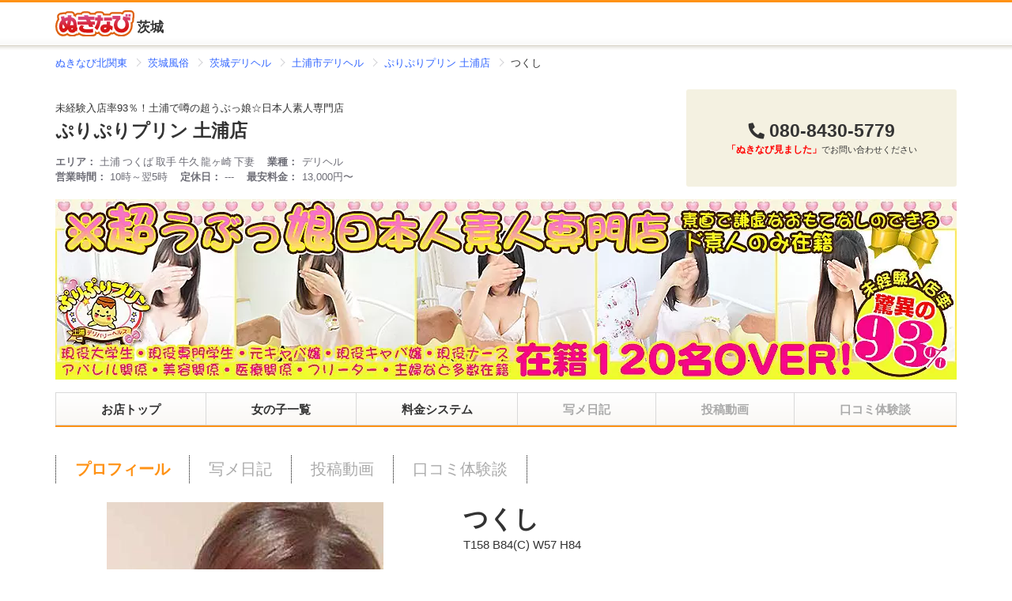

--- FILE ---
content_type: text/html; charset=utf-8
request_url: https://www.nukinavi-kk.com/shop/ppurintsuchiura/girl/45713/
body_size: 5223
content:
<!DOCTYPE html>
<html lang="ja">
  <head>
    <meta charset="utf-8">
<title>つくし（22）｜ぷりぷりプリン 土浦店（土浦/デリヘル） | ぬきなび北関東</title>
<link rel="icon" type="image/x-icon" href="https://www.nukinavi-kk.com/images/favicon.ico">
<link rel="apple-touch-icon-precomposed" type="image/png" href="https://www.nukinavi-kk.com/images/apple-touch-icon-precomposed.png" sizes="144x144">
<meta name="description" content="緊急復帰！！！！！清純派、素人好きな皆様待望の本格派美少女!!!!! 可愛いお顔に小柄で華奢なカラダは男性の欲望を見事に具現化した賜物d(*´Д`*)ゞｿｩｿｩ♪ 性格は素直で真面目、ちょっぴり甘えん坊でさみしがり屋ちゃん♪ 男性のアソコが固くビンビンになっているのを見てしまうとアソコがウズウズしてきて濡れてきてしまうほどのエロさ!! そして優しく触れられると崩れ落ちてしまう程の敏感なボディは興奮度MAXに～(･0･｡(･-･｡(･0･｡(･-･｡)ﾌﾑﾌﾑ 今すぐかぶりつきましょう♪ﾊ──ｏ(*≧∇≦)ﾉ──ｲ">
<meta name="keywords" content="風俗,茨城,デリヘル,土浦,スレンダー,清楚系,カワイイ系">
<link rel="canonical" href="https://www.nukinavi-kk.com/shop/ppurintsuchiura/girl/45713/">
    <meta name="csrf-param" content="authenticity_token" />
<meta name="csrf-token" content="PSNRh50nT5FLVT+EhhELXzgXgJVquv+cM0LL2JI885wqNfHsDQZDYxamMlM6wzpdgCcfC6UgeCtItp4F+CILNA==" />
    
    
    <link rel="preload" as="font" type="font/woff2" href="/assets/fa-solid-900-8d86fae5265d97fb99e40108128776ef137a0f05e4147895820add73c26c05b1.woff2" crossorigin="anonymous" />
    
    <link rel="stylesheet" media="all" href="/assets/reboot-14bca4c540e2a6e14cc31df0778b5cf5beead2d1a9015abddf940cf3a818e2b3.css" />
<link rel="stylesheet" media="all" href="/assets/components-ef0e668604d333636af3415c16300468397060dd32e2337e8bec3239ba68d4d8.css" />
<link rel="stylesheet" media="all" href="/assets/utils-c062b426c88de0311b70c78177bd2a5ff9919c887e6324e95a83df2b3f4e36c4.css" />
<link rel="stylesheet" media="all" href="/assets/font_awesome5_webfont-2bbf6fdf205033643fe8949f63ceb3759d6c463faf9d80592ec25257d790f737.css" />

    <link rel="stylesheet" media="all" href="/assets/controllers/pc/shop/style-6377401f680512fc9a19c8d53516aea5370d1681b28080bed95ca18b43fc3192.css" />

    <link rel="stylesheet" media="all" href="/assets/controllers/pc/shop/style_girl-d860c88152056cbe5b59bf4b8de2b6700fb88343d16814509df274ba36afeea5.css" />

    <link rel="stylesheet" media="all" href="/assets/controllers/pc/shop/style_girl_root-5aae05567ba2b945cd00b904830670e4e5a1423c59ebd190c5f75067f76dc19f.css" />

    
    <!-- Preparing the variables used by Google Tag Manager -->
    <script>
      window.dataLayer = window.dataLayer ||[];
      dataLayer.push({
        'tracking_id': 'UA-73011415-8'
         , 'remote_ip': '3.15.232.181'
        
      });
    </script>
    <!-- End Preparing the variables used by Google Tag Manager -->
    <!-- Google Tag Manager -->
    <script>
      (function(w,d,s,l,i){w[l]=w[l]||[];w[l].push({'gtm.start':new Date().getTime(),event:'gtm.js'});
      var f=d.getElementsByTagName(s)[0],j=d.createElement(s),dl=l!='dataLayer'?'&l='+l:'';
      j.async=true;j.src='https://www.googletagmanager.com/gtm.js?id='+i+dl;f.parentNode.insertBefore(j,f);
      })(window,document,'script','dataLayer','GTM-M7FTLRQ');
    </script>
    <!-- End Google Tag Manager -->
    <script src="//cdnjs.cloudflare.com/ajax/libs/object-fit-images/3.2.4/ofi.min.js" defer="defer"></script>
    <script src="//cdnjs.cloudflare.com/ajax/libs/vanilla-lazyload/17.1.2/lazyload.min.js" defer="defer"></script>
    <script src="//unpkg.com/react@16.8.6/umd/react.production.min.js" defer="defer"></script>
<script src="//unpkg.com/react-dom@16.8.6/umd/react-dom.production.min.js" defer="defer"></script>


    <script src="/packs/js/controllers/pc/shop/girl/root/app-c1e6b3ba9dd283d9c7f7.js" defer="defer"></script>


  </head>
  <body>
    <header class="nk-header">
  <div class="nk-header-above nk-font-xsm">
  </div>
  <div class="nk-header-below">
    <div class="nk-header-below-inner">
      <div class="nk-header__logo">
        <div class="nk-header__logo-img">
          <a title="ぬきなび茨城" class="nk-header__logo-link" href="/ibaraki/">
            <img alt="ぬきなび" src="/images/site_logo.svg" /><!--
         --><span class="nk-header__logo-area">茨城</span>
</a>        </div>
      </div>
    </div>
  </div>
</header>

<main class="nk-main">
      <nav class="nk-breadcrumbs">
      <div class="nk-breadcrumbs-inner">
        <ol class="nk-breadcrumb__list" itemscope itemtype="http://schema.org/BreadcrumbList">
          <li class="nk-breadcrumb__list-item nk-breadcrumb__list-item--soft" itemprop="itemListElement" itemscope itemtype="http://schema.org/ListItem">
            <a class="u-link-decoration-line--hovered" itemprop="item" href="/">              <span class="" itemprop="name">ぬきなび北関東</span>
</a>
            <meta itemprop="position" content="1" />
          </li>
          <li class="nk-breadcrumb__list-item nk-breadcrumb__list-item--soft" itemprop="itemListElement" itemscope itemtype="http://schema.org/ListItem">
            <a class="u-link-decoration-line--hovered" itemprop="item" href="/ibaraki/">              <span class="" itemprop="name">茨城風俗</span>
</a>
            <meta itemprop="position" content="2" />
          </li>
          <li class="nk-breadcrumb__list-item nk-breadcrumb__list-item--soft" itemprop="itemListElement" itemscope itemtype="http://schema.org/ListItem">
            <a class="u-link-decoration-line--hovered" itemprop="item" href="/ibaraki/?it=6">              <span class="" itemprop="name">茨城デリヘル</span>
</a>
            <meta itemprop="position" content="3" />
          </li>
          <li class="nk-breadcrumb__list-item nk-breadcrumb__list-item--soft" itemprop="itemListElement" itemscope itemtype="http://schema.org/ListItem">
            <a class="u-link-decoration-line--hovered" itemprop="item" href="/ibaraki/?ct=26&amp;it=6">              <span class="" itemprop="name">土浦市デリヘル</span>
</a>
            <meta itemprop="position" content="4" />
          </li>
          <li class="nk-breadcrumb__list-item nk-breadcrumb__list-item--soft" itemprop="itemListElement" itemscope itemtype="http://schema.org/ListItem">
            <a class="u-link-decoration-line--hovered" itemprop="item" href="/shop/ppurintsuchiura/">              <span class="" itemprop="name">ぷりぷりプリン 土浦店</span>
</a>
            <meta itemprop="position" content="5" />
          </li>
          <li class="nk-breadcrumb__list-item nk-breadcrumb__list-item--soft" itemprop="itemListElement" itemscope itemtype="http://schema.org/ListItem">
                          <span class="current" itemprop="name">つくし</span>

            <meta itemprop="position" content="6" />
          </li>
        </ol>
      </div>
    </nav>

  <div class="shop-container">
    <header class="shop-header">
      <div class="shop-header__main">
        <p class="shop-header__catchCopy">未経験入店率93％！土浦で噂の超うぶっ娘☆日本人素人専門店</p>
        <h1 class="shop-header__shopName"><a title="ぷりぷりプリン 土浦店（土浦/デリヘル）" href="/shop/ppurintsuchiura/">ぷりぷりプリン 土浦店</a></h1>
        <div class="shop-header__subInfor">
          <dl class="shop-header__subInfor-group">
            <div class="shop-header__subInfor-group-row">
              <dt class="shop-header__subInfor-term">エリア：</dt>
              <dd class="shop-header__subInfor-desc">
                <ul class="shop-header__area-list">
                  <li>土浦</li>
                  <li>つくば</li>
                  <li>取手</li>
                  <li>牛久</li>
                  <li>龍ヶ崎</li>
                  <li>下妻</li>
                </ul>
              </dd>
            </div>
            <div class="shop-header__subInfor-group-row">
              <dt class="shop-header__subInfor-term">業種：</dt>
              <dd class="shop-header__subInfor-desc">
                デリヘル
              </dd>
            </div>
          </dl>
          <dl class="shop-header__subInfor-group">
            <div class="shop-header__subInfor-group-row">
              <dt class="shop-header__subInfor-term">営業時間：</dt>
              <dd class="shop-header__subInfor-desc">
                10時～翌5時
              </dd>
            </div>
            <div class="shop-header__subInfor-group-row">
              <dt class="shop-header__subInfor-term">定休日：</dt>
              <dd class="shop-header__subInfor-desc">
                <span class="nk-font-readable nk-font-oneline">---</span>
              </dd>
            </div>
            <div class="shop-header__subInfor-group-row">
              <dt class="shop-header__subInfor-term">最安料金：</dt>
              <dd class="shop-header__subInfor-desc">
                13,000円〜
              </dd>
            </div>
          </dl>
        </div>
      </div>
      <div class="shop-header__side">
        <div class="shop-header__summary">
          <div class="shop-header__summary-tel-number"><i class="fas fa-phone fa-flip-horizontal"></i>080-8430-5779</div>
          <div class="shop-header__summary-tel-number-comment"><em>「ぬきなび見ました」</em>でお問い合わせください</div>
        </div>
      </div>
    </header>
    <section class="shop-cover">
      <div class="shop-cover__image-wrap">
        <picture class="shop-cover__image nk-skeleton">
          <source srcset="/shops/414/images/webp_c1f633dd4c.jpeg.webp" type="image/webp"></source>
          <img src="/shops/414/images/c1f633dd4c.jpeg" />
        </picture>
      </div>
    </section>
    <section class="shop-navi">
      <nav class="shop-navi__main">
        <ul class="shop-navi__list">
          <li class="shop-navi__list-item">
            <a href="/shop/ppurintsuchiura/">お店トップ</a>
          </li>
          <li class="shop-navi__list-item">
            <a href="/shop/ppurintsuchiura/girls/">女の子一覧</a>
          </li>
          <li class="shop-navi__list-item">
            <a href="/shop/ppurintsuchiura/price/">料金システム</a>
          </li>
          <li class="shop-navi__list-item">
            
            <span>写メ日記</span>
          </li>
          <li class="shop-navi__list-item">
            
            <span>投稿動画</span>
          </li>
          <li class="shop-navi__list-item">
            
            <span>口コミ体験談</span>
          </li>
        </ul>
      </nav>
    </section>
    <section class="shop-main">
      <nav class="girl-navi">
  <ul class="girl-navi__list">
    <li class="girl-navi__item--current">
      <a class="girl-navi__link" title="つくしのプロフィール" href="/shop/ppurintsuchiura/girl/45713/">プロフィール</a>
    </li>
    <li class="girl-navi__item">
      <a class="girl-navi__link--inactive" href="javascript:void(0);">写メ日記</a>
    </li>
    <li class="girl-navi__item">
      <a class="girl-navi__link--inactive" href="javascript:void(0);">投稿動画</a>
    </li>
    <li class="girl-navi__item">
      <a class="girl-navi__link--inactive" href="javascript:void(0);">口コミ体験談</a>
    </li>
  </ul>
</nav>
<section class="shop-girl shop-mainContent">
  <div class="girl-content__wrap u-flex-row-reverse">
  <div class="girl-profContent--primary">
    <section class="girl-mainContent">
      <div class="girl-content__profile">
        <h2 class="girl__name">
          <a title="つくし（22）｜ぷりぷりプリン 土浦店（土浦/デリヘル）" href="/shop/ppurintsuchiura/girl/45713/">つくし</a>
        </h2>
        <div class="girl__size">T158 B84(C) W57 H84</div>
        <dl class="girl__profile-table">
          <div class="girl__profile-table-row">
            <dt>年齢</dt>
            <dd>22歳</dd>
          </div>
          <div class="girl__profile-table-row">
            <dt>血液型</dt>
            <dd>O型</dd>
          </div>
          <div class="girl__profile-table-row">
            <dt>スタイル</dt>
            <dd>
              <ul class="girl__profile-features">
                <li>
                  <a class="nk-btn nk-btn-primary-border nk-btn-sm" href="/ibaraki/girl/?ct=26&amp;ft%5B%5D=52">スレンダー</a>
                </li>
              </ul>
            </dd>
          </div>
          <div class="girl__profile-table-row">
            <dt>タイプ</dt>
            <dd>
              <ul class="girl__profile-features">
                <li>
                  <a class="nk-btn nk-btn-primary-border nk-btn-sm" href="/ibaraki/girl/?ct=26&amp;ft%5B%5D=31">清楚系</a>
                </li>
                <li>
                  <a class="nk-btn nk-btn-primary-border nk-btn-sm" href="/ibaraki/girl/?ct=26&amp;ft%5B%5D=27">カワイイ系</a>
                </li>
                <li>
                  <a class="nk-btn nk-btn-primary-border nk-btn-sm" href="/ibaraki/girl/?ct=26&amp;ft%5B%5D=23">エロい</a>
                </li>
                <li>
                  <a class="nk-btn nk-btn-primary-border nk-btn-sm" href="/ibaraki/girl/?ct=26&amp;ft%5B%5D=21">スレンダー系</a>
                </li>
              </ul>
            </dd>
          </div>
        </dl>
      </div>
    </section>
    <section class="girl-mainContent">
      <h3 class="girl-content__heading">お店コメント</h3>
      <div>緊急復帰！！！！！清純派、素人好きな皆様待望の本格派美少女!!!!!<br>可愛いお顔に小柄で華奢なカラダは男性の欲望を見事に具現化した賜物d(*´Д`*)ゞｿｩｿｩ♪<br>性格は素直で真面目、ちょっぴり甘えん坊でさみしがり屋ちゃん♪<br>男性のアソコが固くビンビンになっているのを見てしまうとアソコがウズウズしてきて濡れてきてしまうほどのエロさ!!<br>そして優しく触れられると崩れ落ちてしまう程の敏感なボディは興奮度MAXに～(･0･｡(･-･｡(･0･｡(･-･｡)ﾌﾑﾌﾑ<br>今すぐかぶりつきましょう♪ﾊ──ｏ(*≧∇≦)ﾉ──ｲ</div>
    </section>
    <section class="girl-mainContent">
      <h3 class="girl-content__heading">週間出勤表</h3>
      <div class="girl__work-schedule">
        <div class="nk-table schedule-table">
          <div class="nk-table-row nk-table-row--bordered-x schedule-table-row">
            <div class="nk-table-head schedule-table-head week-num-5">1/23(金)</div>
            <div class="nk-table-head schedule-table-head week-num-6">1/24(土)</div>
            <div class="nk-table-head schedule-table-head week-num-0">1/25(日)</div>
            <div class="nk-table-head schedule-table-head week-num-1">1/26(月)</div>
            <div class="nk-table-head schedule-table-head week-num-2">1/27(火)</div>
            <div class="nk-table-head schedule-table-head week-num-3">1/28(水)</div>
            <div class="nk-table-head schedule-table-head week-num-4">1/29(木)</div>
          </div>
          <div class="nk-table-row nk-table-row--bordered-x schedule-table-row">
            <div class="nk-table-data schedule-table-data">
              未定<br>
            </div>
            <div class="nk-table-data schedule-table-data">
              未定<br>
            </div>
            <div class="nk-table-data schedule-table-data">
              未定<br>
            </div>
            <div class="nk-table-data schedule-table-data">
              未定<br>
            </div>
            <div class="nk-table-data schedule-table-data">
              未定<br>
            </div>
            <div class="nk-table-data schedule-table-data">
              未定<br>
            </div>
            <div class="nk-table-data schedule-table-data">
              未定<br>
            </div>
          </div>
        </div>
      </div>
    </section>
  </div>
  <div class="girl-profContent--secondary">
    <section class="girl-subContent">
      <div id="js-girlProfileImageContainer" data-girl-data="{&quot;id&quot;:45713,&quot;name&quot;:&quot;つくし&quot;,&quot;profile_images&quot;:[&quot;/shops/414/images/girls/45713/cd17ea7b28.jpeg&quot;,&quot;/shops/414/images/girls/45713/5250bc6f7d.jpeg&quot;]}"></div>
    </section>
  </div>
</div>

</section>

    </section>
  </div>
</main>

<div class="nk-footer">
  <div class="nk-footer-above">
    <div class="nk-footer-above-inner">
      <div class="nk-footer__search-shop">
        <h3 class="shop-mainContent__heading--short u-border-0 u-no-padding-bottom">茨城のお店をエリアから探す</h3>
        <div class="u-pad-y-2">
          <ul class="u-margin-bottom-1">
            <li><a href="/ibaraki/?ct=28">水戸</a></li>
            <li><a href="/ibaraki/?ct=27">ひたちなか</a></li>
            <li><a href="/ibaraki/?ct=26">土浦</a></li>
            <li><a href="/ibaraki/?ct=25">つくば</a></li>
            <li><a href="/ibaraki/?ct=24">取手</a></li>
            <li><a href="/ibaraki/?ct=23">牛久</a></li>
            <li><a href="/ibaraki/?ct=22">龍ヶ崎</a></li>
            <li><a href="/ibaraki/?ct=21">古河</a></li>
            <li><a href="/ibaraki/?ct=19">下妻</a></li>
            <li><a href="/ibaraki/?ct=18">笠間</a></li>
            <li><a href="/ibaraki/?ct=16">日立</a></li>
            <li><a href="/ibaraki/?ct=15">神栖</a></li>
          </ul>
        </div>
        <h3 class="shop-mainContent__heading--short u-border-0 u-no-padding-bottom">茨城のお店を業種から探す</h3>
        <div class="u-pad-y-2">
          <ul class="u-margin-bottom-1">
            <li><a href="/ibaraki/?it=6">デリヘル</a></li>
            <li><a href="/ibaraki/?it=5">ソープ</a></li>
            <li><a href="/ibaraki/?it=4">ヘルス</a></li>
            <li><a href="/ibaraki/?it=3">ホテヘル</a></li>
            <li><a href="/ibaraki/?it=2">サロン</a></li>
            <li><a href="/ibaraki/?it=1">セクシーパブ</a></li>
          </ul>
        </div>
        <h3 class="shop-mainContent__heading--short u-border-0 u-no-padding-bottom">茨城のデリヘル店を探す</h3>
        <div class="u-pad-y-2">
          <ul>
            <li><a href="/ibaraki/?ct=28&amp;it=6">水戸デリヘル</a></li>
            <li><a href="/ibaraki/?ct=27&amp;it=6">ひたちなかデリヘル</a></li>
            <li><a href="/ibaraki/?ct=26&amp;it=6">土浦デリヘル</a></li>
            <li><a href="/ibaraki/?ct=25&amp;it=6">つくばデリヘル</a></li>
            <li><a href="/ibaraki/?ct=24&amp;it=6">取手デリヘル</a></li>
            <li><a href="/ibaraki/?ct=23&amp;it=6">牛久デリヘル</a></li>
            <li><a href="/ibaraki/?ct=22&amp;it=6">龍ヶ崎デリヘル</a></li>
            <li><a href="/ibaraki/?ct=21&amp;it=6">古河デリヘル</a></li>
            <li><a href="/ibaraki/?ct=19&amp;it=6">下妻デリヘル</a></li>
            <li><a href="/ibaraki/?ct=18&amp;it=6">笠間デリヘル</a></li>
            <li><a href="/ibaraki/?ct=16&amp;it=6">日立デリヘル</a></li>
            <li><a href="/ibaraki/?ct=15&amp;it=6">神栖デリヘル</a></li>
          </ul>
        </div>
      </div>
    </div>
  </div>
  <div class="nk-footer__navi">
    <div class="nk-footer__navi-inner">
      <ul class="nk-footer__navi-list">
        <li><a href="/sitemap/">サイトマップ</a></li>
        <li><a href="/faq/">よくある質問</a></li>
        <li><a href="/keisai/">広告掲載依頼</a></li>
        <li><a href="/terms/">利用規約</a></li>
        <li><a href="/privacy/">プライバシーポリシー</a></li>
        <li><a href="/contact/">お問い合わせ</a></li>
      </ul>
    </div>
  </div>
  <div class="nk-footer-below">
    <div class="nk-footer-below-inner">
      <div class="nk-footer__refusal">当サイトはアダルトコンテンツを含むため18歳未満の方のご利用は固くお断りしております。</div>
      <div class="nk-footer__copyright">
        Copyright (c) 2026 ぬきなび北関東 All Rights Reserved.
      </div>
    </div>
  </div>
</div>


    
    <script>
      document.addEventListener("DOMContentLoaded", function(){
        document.querySelectorAll('a[href^="#"]:not(.noScroll)').forEach((anchor) => {
          const href = anchor.getAttribute('href');
          const target = document.querySelector((href == '#top' || href == '') ? 'html' : href);
          anchor.addEventListener('click', function(ev){
            ev.preventDefault();
            target.scrollIntoView({behavior: 'smooth'});
          });
        });
      });
    </script>
    <script>
      window.lazyLoadOptions = {
        elements_selector: '.lazyload',
        threshold: 200
      };
      window.addEventListener(
        "LazyLoad::Initialized",
        function (event) {
          window.lazyLoadInstance = event.detail.instance;
        },
        false
      );
    </script>
    
    
  </body>
</html>




--- FILE ---
content_type: text/css
request_url: https://www.nukinavi-kk.com/assets/components-ef0e668604d333636af3415c16300468397060dd32e2337e8bec3239ba68d4d8.css
body_size: 6573
content:
.nk-alert{position:relative;padding:8px 16px;margin-bottom:16px;border:1px solid transparent;border-radius:4px}.nk-alert-primary{color:#854c0b;background-color:#ffe9d0;border-color:#eb8613}.nk-alert-primary .nk-alert-link{color:#563107}.nk-alert-secondary{color:#111f3c;background-color:#d2d8e3;border-color:#1d366a}.nk-alert-secondary .nk-alert-link{color:#060a14}.nk-alert-girl{color:#850a4c;background-color:#ffd0e9;border-color:#eb1287}.nk-alert-girl .nk-alert-link{color:#560631}.nk-alert-success{color:#155724;background-color:#d4edda;border-color:#259a3f}.nk-alert-success .nk-alert-link{color:#0b2e13}.nk-alert-info{color:#104b85;background-color:#d2e9ff;border-color:#1c84eb}.nk-alert-info .nk-alert-link{color:#0b3157}.nk-alert-warning{color:#857e65;background-color:#fffdf3;border-color:#ebe0b3}.nk-alert-warning .nk-alert-link{color:#68634f}.nk-alert-danger{color:#721c24;background-color:#f8d7da;border-color:#ca313f}.nk-alert-danger .nk-alert-link{color:#491217}.nk-alert-light{color:#797979;background-color:#fbfbfb;border-color:#d6d6d6}.nk-alert-light .nk-alert-link{color:#606060}.nk-alert-dark{color:#1b1e21;background-color:#d6d8d9;border-color:#30353b}.nk-alert-dark .nk-alert-link{color:#040505}.nk-badge{display:inline-block;padding:.18em .4em;border-radius:.25rem;font-size:0.8rem;font-style:normal;text-align:center;line-height:1;white-space:nowrap;vertical-align:baseline;-webkit-transition:color .15s ease-in-out, background-color .15s ease-in-out, border-color .15s ease-in-out, box-shadow .15s ease-in-out;transition:color .15s ease-in-out, background-color .15s ease-in-out, border-color .15s ease-in-out, box-shadow .15s ease-in-out}.nk-badge-primary{color:#fff;background-color:#ff9215}.nk-badge-secondary{color:#fff;background-color:#203B73}hr.nk-border,hr.nk-border-top,hr.nk-border-left,hr.nk-border-right,hr.nk-border-bottom{margin:0}.nk-border,.nk-border-top,.nk-border-left,.nk-border-right,.nk-border-bottom{border-width:1px;border-style:solid;border-color:#cccccc}.nk-border-primary{border-color:#ff9215}.nk-border-light{border-color:#e9e9e9}.nk-border-beige{border-color:#dbd7c9}.nk-border-top{border-width:1px 0 0 0}.nk-border-left{border-width:0 0 0 1px}.nk-border-right{border-width:0 1px 0 0}.nk-border-bottom{border-width:0 0 1px 0}.nk-border-diagonal{position:relative;width:100%;height:4px;background:-webkit-gradient(linear, left top, right top, color-stop(30%, #ccc), color-stop(30%, #d9d9d9));background:linear-gradient(to right, #ccc 30%, #d9d9d9 30%)}.nk-border-diagonal::before{position:absolute;content:"";margin-left:30%;width:0px;border-width:4px 6px 0px 0px;border-style:solid;border-color:#cccccc transparent transparent transparent}.nk-border-diagonal-primary{background:-webkit-gradient(linear, left top, right top, color-stop(30%, #ff9215), color-stop(30%, #d9d9d9));background:linear-gradient(to right, #ff9215 30%, #d9d9d9 30%)}.nk-border-diagonal-primary::before{border-color:#ff9215 transparent transparent transparent}.nk-border--dotted{border-style:dotted}.nk-border--rounded{border-radius:3px}.nk-border-first-none:first-of-type{border:none}.nk-border-last-none:last-of-type{border:none}.nk-breadcrumb__list{margin:0;padding:0;list-style:none;letter-spacing:-.40em;overflow-x:auto;white-space:nowrap}.nk-breadcrumb__list>*,.nk-breadcrumb__list li,.nk-breadcrumb__list dt,.nk-breadcrumb__list dd{letter-spacing:normal}.nk-breadcrumb__list-item{display:inline-block;font-size:0.9rem}.nk-breadcrumb__list-item:nth-child(n+2){margin-left:10px}.nk-breadcrumb__list-item:nth-child(n+2)::before{content:'';display:inline-block;margin-right:2px;margin-bottom:1px;margin-left:2px;width:8px;height:8px;border-color:#6c6c75 #6c6c75 transparent transparent;border-style:solid;border-width:1px;-webkit-transform:translateX(-4px) rotateZ(45deg);transform:translateX(-4px) rotateZ(45deg)}.nk-breadcrumb__list-item--soft:nth-child(n+2)::before{border-color:#d5d5d8 #d5d5d8 transparent transparent}.nk-btn:not(:disabled){cursor:pointer}.nk-btn{display:inline-block;-webkit-user-select:none;-moz-user-select:none;-ms-user-select:none;user-select:none;-webkit-transition:border-color .12s ease-in-out, box-shadow .12s ease-in-out;transition:border-color .12s ease-in-out, box-shadow .12s ease-in-out;padding:.375rem .75rem;border:1px solid transparent;border-top-color:transparent;border-right-color:transparent;border-bottom-color:transparent;border-left-color:transparent;border-radius:.25rem;font-size:1rem;font-weight:400;text-align:center;vertical-align:middle;white-space:nowrap;line-height:1.5}.nk-btn:focus{outline:none}.nk-btn:focus,.nk-btn:hover{text-decoration:none}.nk-btn:disabled{color:#c7c7c7}.nk-btn:disabled:link{color:#c7c7c7}.nk-btn:disabled:visited{color:#c7c7c7}.nk-btn:disabled:hover{color:#c7c7c7}.nk-btn:disabled:active{color:#c7c7c7}.nk-btn:disabled:focus{color:#c7c7c7}.nk-btn:not([disabled]):active{-webkit-transform:translateY(1px);transform:translateY(1px)}.nk-btn-3d{border-bottom-width:2px}.nk-btn-lg{padding:.8rem 1rem;border-radius:.3rem;font-size:1.25rem;line-height:1.5}.nk-btn-md{padding:.6rem .8rem;border-radius:.25rem;font-size:1rem;line-height:1.5}.nk-btn-sm{padding:.25rem .5rem;border-radius:.2rem;font-size:.875rem;line-height:1.5}.nk-btn-block{display:block;width:100%}.nk-btn-primary{color:white;background-color:#ff9215;border-color:#ff9215}.nk-btn-primary:link,.nk-btn-primary:visited,.nk-btn-primary:active{color:white}.nk-btn-primary:hover:hover,.nk-btn-primary:focus:hover{opacity:0.8}.nk-btn-primary-light{background-color:#e9e9e9;border-color:#e9e9e9}.nk-btn-primary-light:link,.nk-btn-primary-light:visited,.nk-btn-primary-light:active{color:#333}.nk-btn-primary-light:hover,.nk-btn-primary-light:focus{color:white;background-color:#ff9215;border-color:#ff9215}.nk-btn-primary-border{background-color:white;border-color:#cccccc}.nk-btn-primary-border:link,.nk-btn-primary-border:visited,.nk-btn-primary-border:active{color:#333}.nk-btn-primary-border:hover,.nk-btn-primary-border:focus{color:white;background-color:#ff7C00;border-color:#ff7C00}.nk-btn-primary-gradient{background-image:-webkit-gradient(linear, left top, left bottom, from(#fdbb33), color-stop(#ff9215), to(#ff9215));background-image:linear-gradient(to bottom, #fdbb33, #ff9215, #ff9215);color:#fff;border-color:#ff7C00}.nk-btn-primary-gradient:link{color:#fff}.nk-btn-primary-gradient:visited{color:#fff}.nk-btn-primary-gradient:hover{color:#fff}.nk-btn-primary-gradient:active{color:#fff}.nk-btn-primary-gradient:focus{color:#fff}.nk-btn-primary-gradient:hover,.nk-btn-primary-gradient:focus{border-color:#c96100}.nk-btn-primary-gradient:disabled{background-image:-webkit-gradient(linear, left top, left bottom, from(#fff), color-stop(#fff), to(#f2f0ed));background-image:linear-gradient(to bottom, #fff, #fff, #f2f0ed);border-color:#cccccc}.nk-btn-femme{color:white;background-color:#ff69B4;border-color:#ff69B4}.nk-btn-femme:link,.nk-btn-femme:visited,.nk-btn-femme:active{color:white}.nk-btn-femme:hover,.nk-btn-femme:focus{color:white;background-color:#ff1493;border-color:#ff1493}.nk-btn-light{color:#6c6c75;background-color:#f6f6f6;border-color:#f6f6f6}.nk-btn-light:link,.nk-btn-light:visited,.nk-btn-light:active{color:#6c6c75}.nk-btn-light:hover,.nk-btn-light:focus{background-color:#fffae6;border-color:#fff3c3}.nk-btn-link-border{border-color:#dbd7c9}.nk-btn-link-border:link{color:#3366ff}.nk-btn-link-border:visited{color:#3366ff}.nk-btn-link-border:hover{color:#3366ff}.nk-btn-link-border:active{color:#3366ff}.nk-btn-link-border:focus{color:#3366ff}.nk-btn-border-1{background-color:white;border-color:#796D5E}.nk-btn-border-2{background-color:white;border-color:#cccccc}.nk-btn-gradient-1{background-image:-webkit-gradient(linear, left top, left bottom, color-stop(50%, #fff), color-stop(51%, #e8e8e8));background-image:linear-gradient(to bottom, #fff 50%, #e8e8e8 51%);border-color:#cccccc}.nk-btn-gradient-1:link{color:#333}.nk-btn-gradient-1:visited{color:#333}.nk-btn-gradient-1:hover{color:#333}.nk-btn-gradient-1:active{color:#333}.nk-btn-gradient-1:focus{color:#333}.nk-btn-gradient-2{background-image:-webkit-gradient(linear, left top, left bottom, from(#fff), color-stop(#fff), to(#f2f0ed));background-image:linear-gradient(to bottom, #fff, #fff, #f2f0ed);border-color:#cccccc}.nk-btn-gradient-2:link{color:#333}.nk-btn-gradient-2:visited{color:#333}.nk-btn-gradient-2:hover{color:#333}.nk-btn-gradient-2:active{color:#333}.nk-btn-gradient-2:focus{color:#333}.nk-btn-gradient-2:hover,.nk-btn-gradient-2:focus{background-image:-webkit-gradient(linear, left top, left bottom, from(#fff), color-stop(#fff), to(#f7f6f4));background-image:linear-gradient(to bottom, #fff, #fff, #f7f6f4);border-color:rgba(32,59,115,0.6)}.nk-btn-gradient-2:active{background-image:-webkit-gradient(linear, left top, left bottom, from(#fff), color-stop(#fcfcfc), to(#ececea));background-image:linear-gradient(to bottom, #fff, #fcfcfc, #ececea)}.nk-btn-gradient-2:disabled{background-image:-webkit-gradient(linear, left top, left bottom, from(#fff), color-stop(#fff), to(#f2f0ed));background-image:linear-gradient(to bottom, #fff, #fff, #f2f0ed);border-color:#cccccc}.nk-btn--wide{padding-right:3rem;padding-left:3rem}.nk-btn--rounded{border-radius:20px}.nk-btn--disabled{color:#c7c7c7}.nk-btn--disabled:link{color:#c7c7c7}.nk-btn--disabled:visited{color:#c7c7c7}.nk-btn--disabled:hover{color:#c7c7c7}.nk-btn--disabled:active{color:#c7c7c7}.nk-btn--disabled:focus{color:#c7c7c7}.nk-card{position:relative;display:-webkit-box;display:flex;-webkit-box-orient:vertical;-webkit-box-direction:normal;flex-direction:column;word-wrap:break-word}.nk-card-group-horizontal{display:-webkit-box;display:flex;flex-wrap:nowrap;overflow-x:scroll;-webkit-overflow-scrolling:touch}.nk-color-white{color:#fff}.nk-color-red{color:#ff0000}.nk-color-softorange{color:#fdbb33}.nk-color-darkorange{color:#ff7C00}.nk-color-green{color:#32cd32}.nk-color-text{color:#333}.nk-color-mild{color:#6c6c75}.nk-color-disabled{color:#c7c7c7}.nk-color-inactive{color:#aaa}.nk-color-accept{color:#28a745}.nk-color-reject{color:#ff0000}.nk-color-link{color:#3366ff}.nk-color-error{color:#dc3545}.nk-color-gray-3{color:#d9d9d9}.nk-bgcolor-transparent{background-color:transparent}.nk-bgcolor-naked{background-color:#f6eada}.nk-bgcolor-white{background-color:#fff}.nk-bgcolor-red{background-color:#ff0000}.nk-bgcolor-ivory{background-color:#f4f1e1}.nk-bgcolor-lightyellow{background-color:#fcfce0}.nk-bgcolor-green{background-color:#32cd32}.nk-bgcolor-pink{background-color:#ff1493}.nk-bgcolor-blue{background-color:#1e90ff}.nk-bgcolor-softorange{background-color:#fdbb33}.nk-bgcolor-gray-1{background-color:#f6f6f6}.nk-bgcolor-gray-2{background-color:#e9e9e9}.nk-bgcolor-gray-3{background-color:#d9d9d9}.nk-bgcolor-black{background-color:#000}.nk-bgcolor-video{background-color:#101010 !important}.nk-bgcolor-unapproved{background-color:rgba(50,205,50,0.12) !important}.nk-bgcolor-pending{background-color:rgba(30,144,255,0.12) !important}.nk-bgcolor-reject{background-color:rgba(220,53,69,0.12) !important}.nk-bgcolor-soap{background-color:rgba(220,53,69,0.12) !important}.nk-bgcolor-gradient-fade-down{background:-webkit-gradient(linear, left top, left bottom, from(transparent), color-stop(rgba(2,0,27,0.3)), color-stop(rgba(2,0,27,0.5)), to(rgba(2,0,27,0.8)));background:linear-gradient(transparent, rgba(2,0,27,0.3), rgba(2,0,27,0.5), rgba(2,0,27,0.8))}.nk-link-all-color-gray:link{color:#6c757d}.nk-link-all-color-gray:visited{color:#6c757d}.nk-link-all-color-gray:hover{color:#6c757d}.nk-link-all-color-gray:active{color:#6c757d}.nk-link-all-color-gray:focus{color:#6c757d}.nk-link-all-color-darkorange:link{color:#ff7C00}.nk-link-all-color-darkorange:visited{color:#ff7C00}.nk-link-all-color-darkorange:hover{color:#ff7C00}.nk-link-all-color-darkorange:active{color:#ff7C00}.nk-link-all-color-darkorange:focus{color:#ff7C00}.nk-color-primary{color:#ff9215}.nk-bgcolor-primary{background-color:#ff9215}.nk-border-color-primary{border-color:#ff9215}.nk-color-secondary{color:#203B73}.nk-bgcolor-secondary{background-color:#203B73}.nk-border-color-secondary{border-color:#203B73}.nk-color-girl{color:#ff1493}.nk-bgcolor-girl{background-color:#ff1493}.nk-border-color-girl{border-color:#ff1493}.nk-color-success{color:#28a745}.nk-bgcolor-success{background-color:#28a745}.nk-border-color-success{border-color:#28a745}.nk-color-info{color:#1e90ff}.nk-bgcolor-info{background-color:#1e90ff}.nk-border-color-info{border-color:#1e90ff}.nk-color-warning{color:#fff3c3}.nk-bgcolor-warning{background-color:#fff3c3}.nk-border-color-warning{border-color:#fff3c3}.nk-color-danger{color:#dc3545}.nk-bgcolor-danger{background-color:#dc3545}.nk-border-color-danger{border-color:#dc3545}.nk-color-light{color:#e9e9e9}.nk-bgcolor-light{background-color:#e9e9e9}.nk-border-color-light{border-color:#e9e9e9}.nk-color-dark{color:#343a40}.nk-bgcolor-dark{background-color:#343a40}.nk-border-color-dark{border-color:#343a40}.nk-font-xsm{font-size:0.7rem}.nk-font-smr{font-size:0.8rem}.nk-font-sm{font-size:0.9rem}.nk-font-nm{font-size:1rem}.nk-font-md{font-size:1.1rem}.nk-font-lg{font-size:1.2rem}.nk-font-lgr{font-size:1.4rem}.nk-font-xlg{font-size:1.6rem}.nk-font-xxlg{font-size:1.8rem}.nk-font-2-times{font-size:2rem}.nk-font-2-half-times{font-size:2.5rem}.nk-font-3-times{font-size:3rem}.nk-font-3-half-times{font-size:3.5rem}.nk-font-4-times{font-size:4rem}.nk-font-4-half-times{font-size:4.5rem}.nk-font-5-times{font-size:5rem}.nk-font-5-half-times{font-size:5.5rem}.nk-font-normalize{font-style:normal;font-weight:normal}.nk-font-readable{letter-spacing:0.04rem;line-height:1.5}.nk-font-oneline{line-height:1}.nk-font-standard{font-family:Arial, Helvetica, sans-serif}.nk-form-group{margin-bottom:1rem}.nk-form-group-row{display:-webkit-box;display:flex;flex-wrap:wrap}.nk-form-label{cursor:pointer;margin-left:.2em}.nk-form-control{display:block;width:100%;padding:.6rem .75rem;line-height:1.5;background-color:white;background-clip:padding-box;border:1px solid #cccccc;border-radius:.25rem;-webkit-transition:border-color .15s ease-in-out, box-shadow .15s ease-in-out;transition:border-color .15s ease-in-out, box-shadow .15s ease-in-out}.nk-form-control:focus{color:#495057;background-color:white;border-color:#80bdff;outline:0;box-shadow:0 0 0 0.2rem rgba(0,123,255,0.25)}.nk-form-control:invalid,.nk-form-control.is-invalid{border-color:#dc3545}.nk-form-control:invalid:focus,.nk-form-control.is-invalid:focus{border-color:#dc3545;box-shadow:0 0 0 0.2rem rgba(220,53,69,0.25)}.nk-form-errors{margin:0;padding:0;list-style:none;letter-spacing:-.40em}.nk-form-errors>*,.nk-form-errors li,.nk-form-errors dt,.nk-form-errors dd{letter-spacing:normal}.nk-form-errors>li{margin-top:8px;color:#dc3545}.nk-form-select{display:inline-block;width:100%;padding:.6rem .75rem;vertical-align:middle;background:#fff url("data:image/svg+xml;charset=utf8,%3Csvg xmlns='http://www.w3.org/2000/svg' viewBox='0 0 4 5'%3E%3Cpath fill='%23343a40' d='M2 0L0 2h4zm0 5L0 3h4z'/%3E%3C/svg%3E") no-repeat right 0.75rem center;background-size:auto;background-size:8px 10px;border:1px solid #cccccc;border-radius:.25rem;-webkit-appearance:none;-moz-appearance:none;appearance:none}.nk-form-check-input{width:16px;height:16px;cursor:pointer}.nk-form-check-label{cursor:pointer;margin-left:.3em}.nk-form-check-input:disabled+.nk-form-check-label{color:#aaa}.nk-col-1,.nk-col-2,.nk-col-3,.nk-col-4,.nk-col-5,.nk-col-6,.nk-col-7,.nk-col-8,.nk-col-9,.nk-col-10,.nk-col-11,.nk-col-12,.nk-col-13,.nk-col-14,.nk-col-15,.nk-col-16,.nk-col-17,.nk-col-18,.nk-col-19,.nk-col-20,.nk-col,.nk-col-auto,.nk-col-sm-1,.nk-col-sm-2,.nk-col-sm-3,.nk-col-sm-4,.nk-col-sm-5,.nk-col-sm-6,.nk-col-sm-7,.nk-col-sm-8,.nk-col-sm-9,.nk-col-sm-10,.nk-col-sm-11,.nk-col-sm-12,.nk-col-sm-13,.nk-col-sm-14,.nk-col-sm-15,.nk-col-sm-16,.nk-col-sm-17,.nk-col-sm-18,.nk-col-sm-19,.nk-col-sm-20,.nk-col-sm,.nk-col-sm-auto,.nk-col-md-1,.nk-col-md-2,.nk-col-md-3,.nk-col-md-4,.nk-col-md-5,.nk-col-md-6,.nk-col-md-7,.nk-col-md-8,.nk-col-md-9,.nk-col-md-10,.nk-col-md-11,.nk-col-md-12,.nk-col-md-13,.nk-col-md-14,.nk-col-md-15,.nk-col-md-16,.nk-col-md-17,.nk-col-md-18,.nk-col-md-19,.nk-col-md-20,.nk-col-md,.nk-col-md-auto,.nk-col-lg-1,.nk-col-lg-2,.nk-col-lg-3,.nk-col-lg-4,.nk-col-lg-5,.nk-col-lg-6,.nk-col-lg-7,.nk-col-lg-8,.nk-col-lg-9,.nk-col-lg-10,.nk-col-lg-11,.nk-col-lg-12,.nk-col-lg-13,.nk-col-lg-14,.nk-col-lg-15,.nk-col-lg-16,.nk-col-lg-17,.nk-col-lg-18,.nk-col-lg-19,.nk-col-lg-20,.nk-col-lg,.nk-col-lg-auto,.nk-col-xl-1,.nk-col-xl-2,.nk-col-xl-3,.nk-col-xl-4,.nk-col-xl-5,.nk-col-xl-6,.nk-col-xl-7,.nk-col-xl-8,.nk-col-xl-9,.nk-col-xl-10,.nk-col-xl-11,.nk-col-xl-12,.nk-col-xl-13,.nk-col-xl-14,.nk-col-xl-15,.nk-col-xl-16,.nk-col-xl-17,.nk-col-xl-18,.nk-col-xl-19,.nk-col-xl-20,.nk-col-xl,.nk-col-xl-auto{position:relative;width:100%}.nk-col{flex-basis:0;-webkit-box-flex:1;flex-grow:1;max-width:100%}.nk-col-auto{-webkit-box-flex:0;flex:0 0 auto;width:auto;max-width:100%}.nk-col-1{-webkit-box-flex:0;flex:0 0 5%;max-width:5%}.nk-col-2{-webkit-box-flex:0;flex:0 0 10%;max-width:10%}.nk-col-3{-webkit-box-flex:0;flex:0 0 15%;max-width:15%}.nk-col-4{-webkit-box-flex:0;flex:0 0 20%;max-width:20%}.nk-col-5{-webkit-box-flex:0;flex:0 0 25%;max-width:25%}.nk-col-6{-webkit-box-flex:0;flex:0 0 30%;max-width:30%}.nk-col-7{-webkit-box-flex:0;flex:0 0 35%;max-width:35%}.nk-col-8{-webkit-box-flex:0;flex:0 0 40%;max-width:40%}.nk-col-9{-webkit-box-flex:0;flex:0 0 45%;max-width:45%}.nk-col-10{-webkit-box-flex:0;flex:0 0 50%;max-width:50%}.nk-col-11{-webkit-box-flex:0;flex:0 0 55%;max-width:55%}.nk-col-12{-webkit-box-flex:0;flex:0 0 60%;max-width:60%}.nk-col-13{-webkit-box-flex:0;flex:0 0 65%;max-width:65%}.nk-col-14{-webkit-box-flex:0;flex:0 0 70%;max-width:70%}.nk-col-15{-webkit-box-flex:0;flex:0 0 75%;max-width:75%}.nk-col-16{-webkit-box-flex:0;flex:0 0 80%;max-width:80%}.nk-col-17{-webkit-box-flex:0;flex:0 0 85%;max-width:85%}.nk-col-18{-webkit-box-flex:0;flex:0 0 90%;max-width:90%}.nk-col-19{-webkit-box-flex:0;flex:0 0 95%;max-width:95%}.nk-col-20{-webkit-box-flex:0;flex:0 0 100%;max-width:100%}.order-first{-webkit-box-ordinal-group:0;order:-1}.order-last{-webkit-box-ordinal-group:22;order:21}.order-0{-webkit-box-ordinal-group:1;order:0}.order-1{-webkit-box-ordinal-group:2;order:1}.order-2{-webkit-box-ordinal-group:3;order:2}.order-3{-webkit-box-ordinal-group:4;order:3}.order-4{-webkit-box-ordinal-group:5;order:4}.order-5{-webkit-box-ordinal-group:6;order:5}.order-6{-webkit-box-ordinal-group:7;order:6}.order-7{-webkit-box-ordinal-group:8;order:7}.order-8{-webkit-box-ordinal-group:9;order:8}.order-9{-webkit-box-ordinal-group:10;order:9}.order-10{-webkit-box-ordinal-group:11;order:10}.order-11{-webkit-box-ordinal-group:12;order:11}.order-12{-webkit-box-ordinal-group:13;order:12}.order-13{-webkit-box-ordinal-group:14;order:13}.order-14{-webkit-box-ordinal-group:15;order:14}.order-15{-webkit-box-ordinal-group:16;order:15}.order-16{-webkit-box-ordinal-group:17;order:16}.order-17{-webkit-box-ordinal-group:18;order:17}.order-18{-webkit-box-ordinal-group:19;order:18}.order-19{-webkit-box-ordinal-group:20;order:19}.order-20{-webkit-box-ordinal-group:21;order:20}.offset-1{margin-left:5%}.offset-2{margin-left:10%}.offset-3{margin-left:15%}.offset-4{margin-left:20%}.offset-5{margin-left:25%}.offset-6{margin-left:30%}.offset-7{margin-left:35%}.offset-8{margin-left:40%}.offset-9{margin-left:45%}.offset-10{margin-left:50%}.offset-11{margin-left:55%}.offset-12{margin-left:60%}.offset-13{margin-left:65%}.offset-14{margin-left:70%}.offset-15{margin-left:75%}.offset-16{margin-left:80%}.offset-17{margin-left:85%}.offset-18{margin-left:90%}.offset-19{margin-left:95%}@media (min-width: 576px){.nk-col-sm{flex-basis:0;-webkit-box-flex:1;flex-grow:1;max-width:100%}.nk-col-sm-auto{-webkit-box-flex:0;flex:0 0 auto;width:auto;max-width:100%}.nk-col-sm-1{-webkit-box-flex:0;flex:0 0 5%;max-width:5%}.nk-col-sm-2{-webkit-box-flex:0;flex:0 0 10%;max-width:10%}.nk-col-sm-3{-webkit-box-flex:0;flex:0 0 15%;max-width:15%}.nk-col-sm-4{-webkit-box-flex:0;flex:0 0 20%;max-width:20%}.nk-col-sm-5{-webkit-box-flex:0;flex:0 0 25%;max-width:25%}.nk-col-sm-6{-webkit-box-flex:0;flex:0 0 30%;max-width:30%}.nk-col-sm-7{-webkit-box-flex:0;flex:0 0 35%;max-width:35%}.nk-col-sm-8{-webkit-box-flex:0;flex:0 0 40%;max-width:40%}.nk-col-sm-9{-webkit-box-flex:0;flex:0 0 45%;max-width:45%}.nk-col-sm-10{-webkit-box-flex:0;flex:0 0 50%;max-width:50%}.nk-col-sm-11{-webkit-box-flex:0;flex:0 0 55%;max-width:55%}.nk-col-sm-12{-webkit-box-flex:0;flex:0 0 60%;max-width:60%}.nk-col-sm-13{-webkit-box-flex:0;flex:0 0 65%;max-width:65%}.nk-col-sm-14{-webkit-box-flex:0;flex:0 0 70%;max-width:70%}.nk-col-sm-15{-webkit-box-flex:0;flex:0 0 75%;max-width:75%}.nk-col-sm-16{-webkit-box-flex:0;flex:0 0 80%;max-width:80%}.nk-col-sm-17{-webkit-box-flex:0;flex:0 0 85%;max-width:85%}.nk-col-sm-18{-webkit-box-flex:0;flex:0 0 90%;max-width:90%}.nk-col-sm-19{-webkit-box-flex:0;flex:0 0 95%;max-width:95%}.nk-col-sm-20{-webkit-box-flex:0;flex:0 0 100%;max-width:100%}.order-sm-first{-webkit-box-ordinal-group:0;order:-1}.order-sm-last{-webkit-box-ordinal-group:22;order:21}.order-sm-0{-webkit-box-ordinal-group:1;order:0}.order-sm-1{-webkit-box-ordinal-group:2;order:1}.order-sm-2{-webkit-box-ordinal-group:3;order:2}.order-sm-3{-webkit-box-ordinal-group:4;order:3}.order-sm-4{-webkit-box-ordinal-group:5;order:4}.order-sm-5{-webkit-box-ordinal-group:6;order:5}.order-sm-6{-webkit-box-ordinal-group:7;order:6}.order-sm-7{-webkit-box-ordinal-group:8;order:7}.order-sm-8{-webkit-box-ordinal-group:9;order:8}.order-sm-9{-webkit-box-ordinal-group:10;order:9}.order-sm-10{-webkit-box-ordinal-group:11;order:10}.order-sm-11{-webkit-box-ordinal-group:12;order:11}.order-sm-12{-webkit-box-ordinal-group:13;order:12}.order-sm-13{-webkit-box-ordinal-group:14;order:13}.order-sm-14{-webkit-box-ordinal-group:15;order:14}.order-sm-15{-webkit-box-ordinal-group:16;order:15}.order-sm-16{-webkit-box-ordinal-group:17;order:16}.order-sm-17{-webkit-box-ordinal-group:18;order:17}.order-sm-18{-webkit-box-ordinal-group:19;order:18}.order-sm-19{-webkit-box-ordinal-group:20;order:19}.order-sm-20{-webkit-box-ordinal-group:21;order:20}.offset-sm-0{margin-left:0}.offset-sm-1{margin-left:5%}.offset-sm-2{margin-left:10%}.offset-sm-3{margin-left:15%}.offset-sm-4{margin-left:20%}.offset-sm-5{margin-left:25%}.offset-sm-6{margin-left:30%}.offset-sm-7{margin-left:35%}.offset-sm-8{margin-left:40%}.offset-sm-9{margin-left:45%}.offset-sm-10{margin-left:50%}.offset-sm-11{margin-left:55%}.offset-sm-12{margin-left:60%}.offset-sm-13{margin-left:65%}.offset-sm-14{margin-left:70%}.offset-sm-15{margin-left:75%}.offset-sm-16{margin-left:80%}.offset-sm-17{margin-left:85%}.offset-sm-18{margin-left:90%}.offset-sm-19{margin-left:95%}}@media (min-width: 768px){.nk-col-md{flex-basis:0;-webkit-box-flex:1;flex-grow:1;max-width:100%}.nk-col-md-auto{-webkit-box-flex:0;flex:0 0 auto;width:auto;max-width:100%}.nk-col-md-1{-webkit-box-flex:0;flex:0 0 5%;max-width:5%}.nk-col-md-2{-webkit-box-flex:0;flex:0 0 10%;max-width:10%}.nk-col-md-3{-webkit-box-flex:0;flex:0 0 15%;max-width:15%}.nk-col-md-4{-webkit-box-flex:0;flex:0 0 20%;max-width:20%}.nk-col-md-5{-webkit-box-flex:0;flex:0 0 25%;max-width:25%}.nk-col-md-6{-webkit-box-flex:0;flex:0 0 30%;max-width:30%}.nk-col-md-7{-webkit-box-flex:0;flex:0 0 35%;max-width:35%}.nk-col-md-8{-webkit-box-flex:0;flex:0 0 40%;max-width:40%}.nk-col-md-9{-webkit-box-flex:0;flex:0 0 45%;max-width:45%}.nk-col-md-10{-webkit-box-flex:0;flex:0 0 50%;max-width:50%}.nk-col-md-11{-webkit-box-flex:0;flex:0 0 55%;max-width:55%}.nk-col-md-12{-webkit-box-flex:0;flex:0 0 60%;max-width:60%}.nk-col-md-13{-webkit-box-flex:0;flex:0 0 65%;max-width:65%}.nk-col-md-14{-webkit-box-flex:0;flex:0 0 70%;max-width:70%}.nk-col-md-15{-webkit-box-flex:0;flex:0 0 75%;max-width:75%}.nk-col-md-16{-webkit-box-flex:0;flex:0 0 80%;max-width:80%}.nk-col-md-17{-webkit-box-flex:0;flex:0 0 85%;max-width:85%}.nk-col-md-18{-webkit-box-flex:0;flex:0 0 90%;max-width:90%}.nk-col-md-19{-webkit-box-flex:0;flex:0 0 95%;max-width:95%}.nk-col-md-20{-webkit-box-flex:0;flex:0 0 100%;max-width:100%}.order-md-first{-webkit-box-ordinal-group:0;order:-1}.order-md-last{-webkit-box-ordinal-group:22;order:21}.order-md-0{-webkit-box-ordinal-group:1;order:0}.order-md-1{-webkit-box-ordinal-group:2;order:1}.order-md-2{-webkit-box-ordinal-group:3;order:2}.order-md-3{-webkit-box-ordinal-group:4;order:3}.order-md-4{-webkit-box-ordinal-group:5;order:4}.order-md-5{-webkit-box-ordinal-group:6;order:5}.order-md-6{-webkit-box-ordinal-group:7;order:6}.order-md-7{-webkit-box-ordinal-group:8;order:7}.order-md-8{-webkit-box-ordinal-group:9;order:8}.order-md-9{-webkit-box-ordinal-group:10;order:9}.order-md-10{-webkit-box-ordinal-group:11;order:10}.order-md-11{-webkit-box-ordinal-group:12;order:11}.order-md-12{-webkit-box-ordinal-group:13;order:12}.order-md-13{-webkit-box-ordinal-group:14;order:13}.order-md-14{-webkit-box-ordinal-group:15;order:14}.order-md-15{-webkit-box-ordinal-group:16;order:15}.order-md-16{-webkit-box-ordinal-group:17;order:16}.order-md-17{-webkit-box-ordinal-group:18;order:17}.order-md-18{-webkit-box-ordinal-group:19;order:18}.order-md-19{-webkit-box-ordinal-group:20;order:19}.order-md-20{-webkit-box-ordinal-group:21;order:20}.offset-md-0{margin-left:0}.offset-md-1{margin-left:5%}.offset-md-2{margin-left:10%}.offset-md-3{margin-left:15%}.offset-md-4{margin-left:20%}.offset-md-5{margin-left:25%}.offset-md-6{margin-left:30%}.offset-md-7{margin-left:35%}.offset-md-8{margin-left:40%}.offset-md-9{margin-left:45%}.offset-md-10{margin-left:50%}.offset-md-11{margin-left:55%}.offset-md-12{margin-left:60%}.offset-md-13{margin-left:65%}.offset-md-14{margin-left:70%}.offset-md-15{margin-left:75%}.offset-md-16{margin-left:80%}.offset-md-17{margin-left:85%}.offset-md-18{margin-left:90%}.offset-md-19{margin-left:95%}}@media (min-width: 992px){.nk-col-lg{flex-basis:0;-webkit-box-flex:1;flex-grow:1;max-width:100%}.nk-col-lg-auto{-webkit-box-flex:0;flex:0 0 auto;width:auto;max-width:100%}.nk-col-lg-1{-webkit-box-flex:0;flex:0 0 5%;max-width:5%}.nk-col-lg-2{-webkit-box-flex:0;flex:0 0 10%;max-width:10%}.nk-col-lg-3{-webkit-box-flex:0;flex:0 0 15%;max-width:15%}.nk-col-lg-4{-webkit-box-flex:0;flex:0 0 20%;max-width:20%}.nk-col-lg-5{-webkit-box-flex:0;flex:0 0 25%;max-width:25%}.nk-col-lg-6{-webkit-box-flex:0;flex:0 0 30%;max-width:30%}.nk-col-lg-7{-webkit-box-flex:0;flex:0 0 35%;max-width:35%}.nk-col-lg-8{-webkit-box-flex:0;flex:0 0 40%;max-width:40%}.nk-col-lg-9{-webkit-box-flex:0;flex:0 0 45%;max-width:45%}.nk-col-lg-10{-webkit-box-flex:0;flex:0 0 50%;max-width:50%}.nk-col-lg-11{-webkit-box-flex:0;flex:0 0 55%;max-width:55%}.nk-col-lg-12{-webkit-box-flex:0;flex:0 0 60%;max-width:60%}.nk-col-lg-13{-webkit-box-flex:0;flex:0 0 65%;max-width:65%}.nk-col-lg-14{-webkit-box-flex:0;flex:0 0 70%;max-width:70%}.nk-col-lg-15{-webkit-box-flex:0;flex:0 0 75%;max-width:75%}.nk-col-lg-16{-webkit-box-flex:0;flex:0 0 80%;max-width:80%}.nk-col-lg-17{-webkit-box-flex:0;flex:0 0 85%;max-width:85%}.nk-col-lg-18{-webkit-box-flex:0;flex:0 0 90%;max-width:90%}.nk-col-lg-19{-webkit-box-flex:0;flex:0 0 95%;max-width:95%}.nk-col-lg-20{-webkit-box-flex:0;flex:0 0 100%;max-width:100%}.order-lg-first{-webkit-box-ordinal-group:0;order:-1}.order-lg-last{-webkit-box-ordinal-group:22;order:21}.order-lg-0{-webkit-box-ordinal-group:1;order:0}.order-lg-1{-webkit-box-ordinal-group:2;order:1}.order-lg-2{-webkit-box-ordinal-group:3;order:2}.order-lg-3{-webkit-box-ordinal-group:4;order:3}.order-lg-4{-webkit-box-ordinal-group:5;order:4}.order-lg-5{-webkit-box-ordinal-group:6;order:5}.order-lg-6{-webkit-box-ordinal-group:7;order:6}.order-lg-7{-webkit-box-ordinal-group:8;order:7}.order-lg-8{-webkit-box-ordinal-group:9;order:8}.order-lg-9{-webkit-box-ordinal-group:10;order:9}.order-lg-10{-webkit-box-ordinal-group:11;order:10}.order-lg-11{-webkit-box-ordinal-group:12;order:11}.order-lg-12{-webkit-box-ordinal-group:13;order:12}.order-lg-13{-webkit-box-ordinal-group:14;order:13}.order-lg-14{-webkit-box-ordinal-group:15;order:14}.order-lg-15{-webkit-box-ordinal-group:16;order:15}.order-lg-16{-webkit-box-ordinal-group:17;order:16}.order-lg-17{-webkit-box-ordinal-group:18;order:17}.order-lg-18{-webkit-box-ordinal-group:19;order:18}.order-lg-19{-webkit-box-ordinal-group:20;order:19}.order-lg-20{-webkit-box-ordinal-group:21;order:20}.offset-lg-0{margin-left:0}.offset-lg-1{margin-left:5%}.offset-lg-2{margin-left:10%}.offset-lg-3{margin-left:15%}.offset-lg-4{margin-left:20%}.offset-lg-5{margin-left:25%}.offset-lg-6{margin-left:30%}.offset-lg-7{margin-left:35%}.offset-lg-8{margin-left:40%}.offset-lg-9{margin-left:45%}.offset-lg-10{margin-left:50%}.offset-lg-11{margin-left:55%}.offset-lg-12{margin-left:60%}.offset-lg-13{margin-left:65%}.offset-lg-14{margin-left:70%}.offset-lg-15{margin-left:75%}.offset-lg-16{margin-left:80%}.offset-lg-17{margin-left:85%}.offset-lg-18{margin-left:90%}.offset-lg-19{margin-left:95%}}@media (min-width: 1200px){.nk-col-xl{flex-basis:0;-webkit-box-flex:1;flex-grow:1;max-width:100%}.nk-col-xl-auto{-webkit-box-flex:0;flex:0 0 auto;width:auto;max-width:100%}.nk-col-xl-1{-webkit-box-flex:0;flex:0 0 5%;max-width:5%}.nk-col-xl-2{-webkit-box-flex:0;flex:0 0 10%;max-width:10%}.nk-col-xl-3{-webkit-box-flex:0;flex:0 0 15%;max-width:15%}.nk-col-xl-4{-webkit-box-flex:0;flex:0 0 20%;max-width:20%}.nk-col-xl-5{-webkit-box-flex:0;flex:0 0 25%;max-width:25%}.nk-col-xl-6{-webkit-box-flex:0;flex:0 0 30%;max-width:30%}.nk-col-xl-7{-webkit-box-flex:0;flex:0 0 35%;max-width:35%}.nk-col-xl-8{-webkit-box-flex:0;flex:0 0 40%;max-width:40%}.nk-col-xl-9{-webkit-box-flex:0;flex:0 0 45%;max-width:45%}.nk-col-xl-10{-webkit-box-flex:0;flex:0 0 50%;max-width:50%}.nk-col-xl-11{-webkit-box-flex:0;flex:0 0 55%;max-width:55%}.nk-col-xl-12{-webkit-box-flex:0;flex:0 0 60%;max-width:60%}.nk-col-xl-13{-webkit-box-flex:0;flex:0 0 65%;max-width:65%}.nk-col-xl-14{-webkit-box-flex:0;flex:0 0 70%;max-width:70%}.nk-col-xl-15{-webkit-box-flex:0;flex:0 0 75%;max-width:75%}.nk-col-xl-16{-webkit-box-flex:0;flex:0 0 80%;max-width:80%}.nk-col-xl-17{-webkit-box-flex:0;flex:0 0 85%;max-width:85%}.nk-col-xl-18{-webkit-box-flex:0;flex:0 0 90%;max-width:90%}.nk-col-xl-19{-webkit-box-flex:0;flex:0 0 95%;max-width:95%}.nk-col-xl-20{-webkit-box-flex:0;flex:0 0 100%;max-width:100%}.order-xl-first{-webkit-box-ordinal-group:0;order:-1}.order-xl-last{-webkit-box-ordinal-group:22;order:21}.order-xl-0{-webkit-box-ordinal-group:1;order:0}.order-xl-1{-webkit-box-ordinal-group:2;order:1}.order-xl-2{-webkit-box-ordinal-group:3;order:2}.order-xl-3{-webkit-box-ordinal-group:4;order:3}.order-xl-4{-webkit-box-ordinal-group:5;order:4}.order-xl-5{-webkit-box-ordinal-group:6;order:5}.order-xl-6{-webkit-box-ordinal-group:7;order:6}.order-xl-7{-webkit-box-ordinal-group:8;order:7}.order-xl-8{-webkit-box-ordinal-group:9;order:8}.order-xl-9{-webkit-box-ordinal-group:10;order:9}.order-xl-10{-webkit-box-ordinal-group:11;order:10}.order-xl-11{-webkit-box-ordinal-group:12;order:11}.order-xl-12{-webkit-box-ordinal-group:13;order:12}.order-xl-13{-webkit-box-ordinal-group:14;order:13}.order-xl-14{-webkit-box-ordinal-group:15;order:14}.order-xl-15{-webkit-box-ordinal-group:16;order:15}.order-xl-16{-webkit-box-ordinal-group:17;order:16}.order-xl-17{-webkit-box-ordinal-group:18;order:17}.order-xl-18{-webkit-box-ordinal-group:19;order:18}.order-xl-19{-webkit-box-ordinal-group:20;order:19}.order-xl-20{-webkit-box-ordinal-group:21;order:20}.offset-xl-0{margin-left:0}.offset-xl-1{margin-left:5%}.offset-xl-2{margin-left:10%}.offset-xl-3{margin-left:15%}.offset-xl-4{margin-left:20%}.offset-xl-5{margin-left:25%}.offset-xl-6{margin-left:30%}.offset-xl-7{margin-left:35%}.offset-xl-8{margin-left:40%}.offset-xl-9{margin-left:45%}.offset-xl-10{margin-left:50%}.offset-xl-11{margin-left:55%}.offset-xl-12{margin-left:60%}.offset-xl-13{margin-left:65%}.offset-xl-14{margin-left:70%}.offset-xl-15{margin-left:75%}.offset-xl-16{margin-left:80%}.offset-xl-17{margin-left:85%}.offset-xl-18{margin-left:90%}.offset-xl-19{margin-left:95%}}.nk-list-reset{margin:0;padding:0;list-style:none;letter-spacing:-.40em}.nk-list-reset>*,.nk-list-reset li,.nk-list-reset dt,.nk-list-reset dd{letter-spacing:normal}.nk-list--horizontal .nk-list-item{display:inline-block}.nk-virtical-menu-item{padding:8px}.modal-open{overflow:hidden}.modal-open .nk-modal{overflow-x:hidden;overflow-y:auto}.nk-modal{position:fixed;top:0;left:0;z-index:1055;display:none;width:100%;height:100%;overflow:hidden;outline:0}.nk-modal.fade{-webkit-transition:opacity .15s linear;transition:opacity .15s linear}.nk-modal.fade .nk-modal-dialog{-webkit-transition:-webkit-transform .3s ease-out;transition:-webkit-transform .3s ease-out;transition:transform .3s ease-out;transition:transform .3s ease-out, -webkit-transform .3s ease-out;-webkit-transform:translate(0, -50px);transform:translate(0, -50px)}.nk-modal.show{display:block}.nk-modal.show .nk-modal-dialog{-webkit-transform:none;transform:none}.nk-modal-dialog{position:relative;margin:16px;width:auto;max-width:-webkit-max-content;max-width:-moz-max-content;max-width:max-content;pointer-events:none}.nk-modal-content{position:relative;display:-webkit-box;display:flex;-webkit-box-orient:vertical;-webkit-box-direction:normal;flex-direction:column;width:100%;pointer-events:auto;background-color:#fff;background-clip:padding-box;border:1px solid rgba(0,0,0,0.2);border-radius:.3rem;outline:0}.nk-modal-header{display:-webkit-box;display:flex;flex-shrink:0;-webkit-box-align:center;align-items:center;-webkit-box-pack:justify;justify-content:space-between;padding:1rem 1rem;background-color:#f6f6f6;border-bottom:1px solid #dee2e6;border-top-left-radius:calc(.3rem - 1px);border-top-right-radius:calc(.3rem - 1px)}.nk-modal-title{font-style:normal;font-weight:bold;font-size:1.1rem;margin-bottom:0;line-height:1.5}.nk-modal-body{position:relative;-webkit-box-flex:1;flex:1 1 auto;padding:16px}.nk-modal-body p{margin-bottom:1rem;line-height:1.6}.nk-modal-body p:last-of-type{margin-bottom:0}.nk-modal-footer{display:-webkit-box;display:flex;flex-wrap:wrap;flex-shrink:0;-webkit-box-align:center;align-items:center;-webkit-box-pack:center;justify-content:center;padding:.75rem;background-color:#f6f6f6;border-top:1px solid #dee2e6;border-bottom-right-radius:calc(.3rem - 1px);border-bottom-left-radius:calc(.3rem - 1px)}.nk-modal-backdrop{position:fixed;top:0;left:0;z-index:1050;width:100vw;height:100vh;background-color:#000}.nk-modal-backdrop.fade{opacity:0}.nk-modal-backdrop.show{opacity:.5}.nk-readmore-wrap{position:relative}.nk-readmore-inner{position:relative;overflow:hidden;margin-bottom:1.1rem;height:5rem}.nk-readmore-inner::before{display:block;content:"";position:absolute;bottom:0;left:0;width:100%;height:1.2rem;background:#fff}.nk-readmore-trigger{display:none}.nk-readmore-btn{position:absolute;right:0;bottom:-1rem;left:0;z-index:999}.nk-readmore-trigger:checked ~ .nk-readmore-btn{display:none}.nk-readmore-trigger:checked ~ .nk-readmore-inner{height:auto !important;margin-bottom:0}.nk-readmore-trigger:checked ~ .nk-readmore-inner::before{display:none}@keyframes skeleton-animation{0%{background-color:#e9e9e9}50%{background-color:#d9d9d9}100%{background-color:#e9e9e9}}@-webkit-keyframes skeleton-animation{0%{background-color:#e9e9e9}50%{background-color:#d9d9d9}100%{background-color:#e9e9e9}}.nk-skeleton{display:block;position:relative;animation:skeleton-animation 1.3s linear infinite;-webkit-animation:skeleton-animation 1.3s linear infinite}.nk-skeleton-img{position:absolute;top:0;right:0;bottom:0;left:0;z-index:3}@-webkit-keyframes spinner-grow{0%{-webkit-transform:scale(0);transform:scale(0)}50%{opacity:1}}@keyframes spinner-grow{0%{-webkit-transform:scale(0);transform:scale(0)}50%{opacity:1}}.nk-spinner-grow{display:inline-block;width:1rem;height:1rem;vertical-align:text-bottom;background-color:#333;border-radius:50%;opacity:0;-webkit-animation:spinner-grow .75s linear infinite;animation:spinner-grow .75s linear infinite}.nk-spinner-grow-primary{background-color:#ff9215}.nk-spinner-grow-sm{width:0.9rem;height:0.9rem}.nk-spinner-grow-md{width:1.1rem;height:1.1rem}.nk-spinner-grow-lg{width:1.2rem;height:1.2rem}.nk-spinner-grow-lgr{width:1.4rem;height:1.4rem}.nk-spinner-grow-xlg{width:1.6rem;height:1.6rem}.nk-spinner-grow-xxlg{width:1.8rem;height:1.8rem}.nk-spinner-grow-2-times{width:2rem;height:2rem}.nk-table{border:1px solid #cccccc}.nk-table-row{display:-webkit-box;display:flex}.nk-table-row:nth-child(n+2){border-top:1px solid #cccccc}.nk-table-row--effected-hover:hover{background-color:#fffae6}.nk-table-row--bordered{margin-top:-1px;margin-right:-1px;margin-left:-1px;border:1px solid #cccccc}.nk-table-row--bordered:last-of-type{margin-bottom:-1px}.nk-table-row--bordered .nk-table-head:nth-child(n+2),.nk-table-row--bordered .nk-table-data:nth-child(n+2){border-left:1px solid #cccccc}.nk-table-row--bordered-x .nk-table-head:nth-child(n+2),.nk-table-row--bordered-x .nk-table-data:nth-child(n+2){border-left:1px solid #cccccc}.nk-table-row--bordered-y .nk-table-head:nth-child(n+2),.nk-table-row--bordered-y .nk-table-data:nth-child(n+2){border-top:1px solid #cccccc}.nk-table-head{display:-webkit-box;display:flex;-webkit-box-flex:1;flex:1;-webkit-box-align:center;align-items:center;padding:16px calc(8px * 1.75);min-width:100px;background-color:#f6f6f6;font-weight:bold}.nk-table-data{display:-webkit-box;display:flex;-webkit-box-flex:1;flex:1;flex-wrap:wrap;-webkit-box-align:center;align-items:center;padding:16px calc(8px * 1.75);min-width:100px}.nk-table-horizontal .nk-table-head,.nk-table-horizontal .nk-table-data{min-width:unset}.nk-tab-label{cursor:pointer}.nk-tab-input[type="radio"]{display:none}.nk-tab-input[type="radio"]:checked ~ .nk-tab-content{display:block}.nk-tab-content{display:none;width:100%}.fade{-webkit-transition:opacity .15s linear;transition:opacity .15s linear}.fade:not(.show){opacity:0}


--- FILE ---
content_type: text/css
request_url: https://www.nukinavi-kk.com/assets/controllers/pc/shop/style_girl-d860c88152056cbe5b59bf4b8de2b6700fb88343d16814509df274ba36afeea5.css
body_size: 736
content:
.shop-main{-webkit-box-orient:vertical;-webkit-box-direction:normal;flex-direction:column}.girl-content__wrap{display:-webkit-box;display:flex;-webkit-box-orient:horizontal;-webkit-box-direction:normal;flex-direction:row}.girl-mainContent{margin-bottom:36px}.girl-subContent{margin-bottom:36px}.girl-content--primary{flex-basis:70.6%}.girl-content--secondary{margin-left:auto;flex-basis:26.4%}.girl-navi{margin-bottom:24px}.girl-navi__list{margin:0;padding:0;list-style:none;letter-spacing:-.40em;display:-webkit-box;display:flex;-webkit-box-orient:horizontal;-webkit-box-direction:normal;flex-direction:row}.girl-navi__list>*,.girl-navi__list li,.girl-navi__list dt,.girl-navi__list dd{letter-spacing:normal}.girl-navi__item:last-child .girl-navi__link,.girl-navi__item--current:last-child .girl-navi__link,.girl-navi__item:last-child .girl-navi__link--inactive,.girl-navi__item--current:last-child .girl-navi__link--inactive{border-right:1px dotted black}.girl-navi__item .girl-navi__link,.girl-navi__item--current .girl-navi__link,.girl-navi__item .girl-navi__link--inactive,.girl-navi__item--current .girl-navi__link--inactive{display:block;padding:4px 24px;border-left:1px dotted black;font-size:1.4rem;color:#333}.girl-navi__item .girl-navi__link:hover,.girl-navi__item--current .girl-navi__link:hover,.girl-navi__item .girl-navi__link--inactive:hover,.girl-navi__item--current .girl-navi__link--inactive:hover{text-decoration:none}.girl-navi__item .girl-navi__link:hover,.girl-navi__item--current .girl-navi__link:hover,.girl-navi__item .girl-navi__link--inactive:hover,.girl-navi__item--current .girl-navi__link--inactive:hover{color:#ff9215}.girl-navi__item .girl-navi__link--inactive,.girl-navi__item--current .girl-navi__link--inactive{color:#aaa;cursor:default}.girl-navi__item .girl-navi__link--inactive:hover,.girl-navi__item--current .girl-navi__link--inactive:hover{color:#aaa}.girl-navi__item--current .girl-navi__link,.girl-navi__item--current .girl-navi__link--inactive{color:#ff9215;font-weight:bold}.girl-profile__img{margin-bottom:16px;width:100%}.girl-profile__img img{width:100%;-o-object-fit:contain;object-fit:contain;-o-object-position:center;object-position:center}.girl-profile__catch-phrase{margin-bottom:8px}.girl-profile__name{font-style:normal;font-weight:bold;font-size:1.2rem}.girl-profile__age{font-size:.8em}.girl-profile__work-state{display:-webkit-box;display:flex;-webkit-box-orient:horizontal;-webkit-box-direction:normal;flex-direction:row;-webkit-box-align:center;align-items:center;margin-top:16px;font-size:0.9rem}.girl-profile__work-state .term{padding:calc(8px / 2) 16px;border-radius:3px;color:#fff;text-align:center}.girl-profile__work-state .desc{-webkit-box-flex:1;flex:1;padding:calc(8px / 2) 16px}.girl-profile__work-state-waiting{border-color:#32cd32}.girl-profile__work-state-waiting .term{background-color:#32cd32}.girl-profile__work-state-playing{border-color:#ff0000}.girl-profile__work-state-playing .term{background-color:#ff0000}.girl-profile__work-state-today{border-color:#ff69B4}.girl-profile__work-state-today .term{background-color:#ff69B4}.girl-profile__features{margin:16px 0}.girl-profile__feature-row{margin-bottom:16px}.girl-profile__feature-row>dt{font-style:normal;font-weight:bold;margin-bottom:8px}.girl-profile__feature-row dd{margin:0;padding:0}.girl-profile__feature-list{margin:0;padding:0;list-style:none;letter-spacing:-.40em}.girl-profile__feature-list>*,.girl-profile__feature-list li,.girl-profile__feature-list dt,.girl-profile__feature-list dd{letter-spacing:normal}.girl-profile__feature-list>li{display:inline-block;margin-top:4px;margin-bottom:4px}.girl-profile__feature-list>li:not(:last-child){margin-right:8px}


--- FILE ---
content_type: text/css
request_url: https://www.nukinavi-kk.com/assets/controllers/pc/shop/style_girl_root-5aae05567ba2b945cd00b904830670e4e5a1423c59ebd190c5f75067f76dc19f.css
body_size: 1564
content:
.girl-profContent--primary{padding-left:36px;width:calc(100% - 480px)}.girl-profContent--secondary{width:480px;min-width:480px}.girl-content__heading{font-style:normal;font-weight:normal;font-style:normal;font-weight:bold;margin-bottom:16px;color:#ff9215;font-size:1.4rem}.girl__img--primary{position:relative;width:100%}.girl__img-touch{position:absolute;top:0;right:0;bottom:0;left:0;z-index:5;cursor:pointer;display:-webkit-box;display:flex;-webkit-box-orient:horizontal;-webkit-box-direction:normal;flex-direction:row}.girl__img-switcher{display:-webkit-box;display:flex;-webkit-box-orient:vertical;-webkit-box-direction:normal;flex-direction:column;width:50%;height:100%;opacity:.7}.girl__img-switcher:hover{opacity:1}.girl__img-switcher .switch-arrow{margin:auto 0;width:55px;height:55px;fill:none;stroke:#fff;stroke-width:640;stroke-miterlimit:10}.girl__img-switcher .switch-arrow svg{width:100%;height:100%}.girl__img-switcher .switch-arrow-left{margin-right:auto}.girl__img-switcher .switch-arrow-right{margin-left:auto}.girl__profile-img{display:-webkit-box;display:flex;-webkit-box-pack:center;justify-content:center;-webkit-box-align:center;align-items:center}.girl__profile-img img{max-width:100%;-o-object-fit:contain;object-fit:contain;-o-object-position:center;object-position:center}.girl__images{display:-webkit-box;display:flex;-webkit-box-orient:horizontal;-webkit-box-direction:normal;flex-direction:row;flex-wrap:wrap;padding:2px 0}.girl__images picture{display:inline-block;margin:1px;width:94px;border:2px solid white;cursor:pointer}.girl__images picture.current{border-color:#ff7C00}.girl__images img{width:100%;height:120px;-o-object-fit:cover;object-fit:cover;-o-object-position:center;object-position:center}.girl__work-state{display:-webkit-box;display:flex;-webkit-box-orient:horizontal;-webkit-box-direction:normal;flex-direction:row;-webkit-box-align:center;align-items:center;margin-top:16px}.girl__work-state .term{padding:calc(8px / 2) 24px;border-radius:3px;color:#fff;font-size:1.1rem;text-align:center}.girl__work-state .desc{-webkit-box-flex:1;flex:1;padding:calc(8px / 2) 24px}.girl__work-state-waiting{border-color:#32cd32}.girl__work-state-waiting .term{background-color:#32cd32}.girl__work-state-playing{border-color:#ff0000}.girl__work-state-playing .term{background-color:#ff0000}.girl__work-state-today{border-color:#ff69B4}.girl__work-state-today .term{background-color:#ff69B4}.girl__name{font-style:normal;font-weight:bold;font-size:2.2rem}.girl__name a:link{color:#333}.girl__name a:visited{color:#333}.girl__name a:hover{color:#333}.girl__name a:active{color:#333}.girl__name a:focus{color:#333}.girl__name a:hover{text-decoration:none}.girl__age{font-size:.8em}.girl__size{font-size:1.1rem}.girl__profile-table{margin:0;padding:0;margin-top:16px}.girl__profile-table-row{display:-webkit-box;display:flex;-webkit-box-orient:horizontal;-webkit-box-direction:normal;flex-direction:row;flex-wrap:wrap;padding:6px 0;border-bottom:1px dotted #cccccc}.girl__profile-table-row:last-child{border-bottom:none}.girl__profile-table-row>dt{font-style:normal;font-weight:normal;display:-webkit-box;display:flex;-webkit-box-orient:vertical;-webkit-box-direction:normal;flex-direction:column;-webkit-box-pack:center;justify-content:center;box-sizing:border-box;padding:8px 16px;width:30%;min-height:46px;background-color:#e9e9e9}.girl__profile-table-row>dd{margin:0;padding:0;font-style:normal;font-weight:normal;display:-webkit-box;display:flex;-webkit-box-orient:vertical;-webkit-box-direction:normal;flex-direction:column;-webkit-box-pack:center;justify-content:center;box-sizing:border-box;padding:8px 16px;width:70%}.girl__profile-features{margin:0;padding:0;list-style:none;letter-spacing:-.40em}.girl__profile-features>*,.girl__profile-features li,.girl__profile-features dt,.girl__profile-features dd{letter-spacing:normal}.girl__profile-features>li{display:inline-block;margin-top:4px;margin-bottom:4px}.girl__profile-features>li:not(:last-child){margin-right:8px}.girl__work-schedule dl{margin:0;padding:0;list-style:none;letter-spacing:-.40em;font-style:normal;font-weight:normal;font-size:0.9rem;min-width:88.8px}.girl__work-schedule dl>*,.girl__work-schedule dl li,.girl__work-schedule dl dt,.girl__work-schedule dl dd{letter-spacing:normal}.girl__work-schedule dl:nth-child(n+2){border-left:1px solid #cccccc}.girl__work-schedule dt{font-style:normal;font-weight:normal;padding:16px 0;background-color:#e9e9e9;border-left:1px solid #eee;border-bottom:1px solid #cccccc;text-align:center}.girl__work-schedule dd{margin:0;padding:0;display:-webkit-box;display:flex;-webkit-box-orient:vertical;-webkit-box-direction:normal;flex-direction:column;-webkit-box-pack:center;justify-content:center;padding:16px 0;min-height:70px;text-align:center}.girl__work-schedule .week-num-0{color:red}.girl__work-schedule .week-num-6{color:blue}.schedule-table-row{display:-webkit-box;display:flex;-webkit-box-orient:horizontal;-webkit-box-direction:normal;flex-direction:row}.schedule-table-head{font-style:normal;font-weight:normal;-webkit-box-pack:center;justify-content:center;min-width:88px}.schedule-table-data{-webkit-box-orient:vertical;-webkit-box-direction:normal;flex-direction:column;-webkit-box-pack:center;justify-content:center;padding:16px 0;min-width:88px;text-align:center}.girl__diaries .diaries__list-item{width:144px;margin-right:8px;margin-left:8px;margin-bottom:16px}.girl__diaries .diaries__list-item img{height:144px}.item-diary__img-cover{font-size:1rem}.girl__gravure-row{display:-webkit-box;display:flex;-webkit-box-orient:horizontal;-webkit-box-direction:normal;flex-direction:row}.girl__gravure-row:hover{text-decoration:none}.girl__gravure-row:nth-child(n+2){margin-top:16px}.girl__gravure-img{width:40%;height:156px}.girl__gravure-img img{width:100%;height:100%;-o-object-fit:cover;object-fit:cover;-o-object-position:top;object-position:top}.girl__gravure-content{padding-left:16px;width:60%}.girl__gravure-title{font-style:normal;font-weight:bold}.girl__gravure-date{font-style:normal;font-weight:normal;font-size:0.9rem;margin-top:8px;color:#6c6c75}.girl__diaries,.girl-diaries__list{display:-webkit-box;display:flex;-webkit-box-orient:horizontal;-webkit-box-direction:normal;flex-direction:row;flex-wrap:wrap}.item-diary__girl{display:none}.girl-diary{padding:42px;background-color:#fafafa}.girl-diary__article{margin:0 auto;padding:24px;width:524px;background-color:white;border:1px solid #e9e9e9;border-radius:6px}.girl-diary__article header{margin-bottom:24px;padding-bottom:16px;border-bottom:1px solid #cccccc}.girl-diary__title{font-style:normal;font-weight:bold;font-size:1.6rem}.girl-diary__timestamp{font-style:normal;font-weight:normal;font-size:0.9rem;margin-top:8px;color:#6c6c75}.girl-diary__img{display:block;margin-bottom:36px;max-width:100%;text-align:center}.girl-diary__img img{max-width:100%;max-height:480px}.girl-diary__body{font-size:1.1rem}.girl__video-player{width:480px;height:calc(480px * 0.56);background-color:#101010}.girl__video-title{font-style:normal;font-weight:bold;font-size:1.1rem}.girl-videos__list{display:-webkit-box;display:flex;-webkit-box-orient:horizontal;-webkit-box-direction:normal;flex-direction:row;flex-wrap:wrap}.girl-videos__list .videos__item{padding:8px;width:402px}.girl-videos__list .item-video__img{height:calc(402px * 0.56)}.girl-video__player{background-color:#101010}.girl-video__player-video{display:block;margin:0 auto;width:768px;height:calc(768px * 0.56)}.girl-video__header{padding:24px 0}.girl-video__title{font-style:normal;font-weight:bold;font-size:1.8rem}.girl-video__timestamp{margin-top:8px;color:#6c6c75}.girl-video__description{padding:24px 0;border-top:1px solid #cccccc}.girl-video__others{padding-top:24px;border-top:1px solid #cccccc}.girl-video__others h2{margin:0;padding:0;font-style:normal;font-weight:normal;font-size:1.2rem}.videos__items-row:nth-child(-n+2){border-top:none}


--- FILE ---
content_type: application/javascript
request_url: https://www.nukinavi-kk.com/packs/js/controllers/pc/shop/girl/root/app-c1e6b3ba9dd283d9c7f7.js
body_size: 1928
content:
!function(e){var t={};function n(r){if(t[r])return t[r].exports;var o=t[r]={i:r,l:!1,exports:{}};return e[r].call(o.exports,o,o.exports,n),o.l=!0,o.exports}n.m=e,n.c=t,n.d=function(e,t,r){n.o(e,t)||Object.defineProperty(e,t,{enumerable:!0,get:r})},n.r=function(e){"undefined"!==typeof Symbol&&Symbol.toStringTag&&Object.defineProperty(e,Symbol.toStringTag,{value:"Module"}),Object.defineProperty(e,"__esModule",{value:!0})},n.t=function(e,t){if(1&t&&(e=n(e)),8&t)return e;if(4&t&&"object"===typeof e&&e&&e.__esModule)return e;var r=Object.create(null);if(n.r(r),Object.defineProperty(r,"default",{enumerable:!0,value:e}),2&t&&"string"!=typeof e)for(var o in e)n.d(r,o,function(t){return e[t]}.bind(null,o));return r},n.n=function(e){var t=e&&e.__esModule?function(){return e.default}:function(){return e};return n.d(t,"a",t),t},n.o=function(e,t){return Object.prototype.hasOwnProperty.call(e,t)},n.p="/packs/",n(n.s=489)}({0:function(e,t){e.exports=React},305:function(e,t,n){"use strict";n.r(t),n.d(t,"default",(function(){return s}));var r=n(0),o=n.n(r);function a(e){return(a="function"===typeof Symbol&&"symbol"===typeof Symbol.iterator?function(e){return typeof e}:function(e){return e&&"function"===typeof Symbol&&e.constructor===Symbol&&e!==Symbol.prototype?"symbol":typeof e})(e)}function i(e,t){for(var n=0;n<t.length;n++){var r=t[n];r.enumerable=r.enumerable||!1,r.configurable=!0,"value"in r&&(r.writable=!0),Object.defineProperty(e,r.key,r)}}function c(e,t){return(c=Object.setPrototypeOf||function(e,t){return e.__proto__=t,e})(e,t)}function u(e){var t=function(){if("undefined"===typeof Reflect||!Reflect.construct)return!1;if(Reflect.construct.sham)return!1;if("function"===typeof Proxy)return!0;try{return Date.prototype.toString.call(Reflect.construct(Date,[],(function(){}))),!0}catch(e){return!1}}();return function(){var n,r=f(e);if(t){var o=f(this).constructor;n=Reflect.construct(r,arguments,o)}else n=r.apply(this,arguments);return l(this,n)}}function l(e,t){return!t||"object"!==a(t)&&"function"!==typeof t?function(e){if(void 0===e)throw new ReferenceError("this hasn't been initialised - super() hasn't been called");return e}(e):t}function f(e){return(f=Object.setPrototypeOf?Object.getPrototypeOf:function(e){return e.__proto__||Object.getPrototypeOf(e)})(e)}var s=function(e){!function(e,t){if("function"!==typeof t&&null!==t)throw new TypeError("Super expression must either be null or a function");e.prototype=Object.create(t&&t.prototype,{constructor:{value:e,writable:!0,configurable:!0}}),t&&c(e,t)}(l,e);var t,n,r,a=u(l);function l(e){return function(e,t){if(!(e instanceof t))throw new TypeError("Cannot call a class as a function")}(this,l),a.call(this,e)}return t=l,(n=[{key:"render",value:function(){var e=this;return o.a.createElement("div",{key:this.props.imageKey,className:"girl__img--primary"},function(){if(e.props.availableSwitch)return o.a.createElement("div",{className:"girl__img-touch"},o.a.createElement("div",{className:"girl__img-switcher",onClick:function(t){return e.props.onChangePrevImageKey(t)}},o.a.createElement("div",{className:"switch-arrow switch-arrow-left"},o.a.createElement("svg",{viewBox:"0 0 16000 16000"},o.a.createElement("polyline",{points:"11040,1920 4960,8000 11040,14080 "})))),o.a.createElement("div",{className:"girl__img-switcher",onClick:function(t){return e.props.onChangeNextImageKey(t)}},o.a.createElement("div",{className:"switch-arrow switch-arrow-right"},o.a.createElement("svg",{viewBox:"0 0 16000 16000"},o.a.createElement("polyline",{points:"4960,1920 11040,8000 4960,14080 "})))))}(),o.a.createElement("picture",{className:"girl__profile-img"},o.a.createElement("img",{className:"".concat(this.props.animationClass," ofi"),src:this.props.profImages[this.props.imageKey]})))}}])&&i(t.prototype,n),r&&i(t,r),l}(r.Component)},399:function(e,t,n){"use strict";n.r(t),n.d(t,"default",(function(){return p}));var r=n(0),o=n.n(r),a=n(305);function i(e){return(i="function"===typeof Symbol&&"symbol"===typeof Symbol.iterator?function(e){return typeof e}:function(e){return e&&"function"===typeof Symbol&&e.constructor===Symbol&&e!==Symbol.prototype?"symbol":typeof e})(e)}function c(e,t){for(var n=0;n<t.length;n++){var r=t[n];r.enumerable=r.enumerable||!1,r.configurable=!0,"value"in r&&(r.writable=!0),Object.defineProperty(e,r.key,r)}}function u(e,t){return(u=Object.setPrototypeOf||function(e,t){return e.__proto__=t,e})(e,t)}function l(e){var t=function(){if("undefined"===typeof Reflect||!Reflect.construct)return!1;if(Reflect.construct.sham)return!1;if("function"===typeof Proxy)return!0;try{return Date.prototype.toString.call(Reflect.construct(Date,[],(function(){}))),!0}catch(e){return!1}}();return function(){var n,r=s(e);if(t){var o=s(this).constructor;n=Reflect.construct(r,arguments,o)}else n=r.apply(this,arguments);return f(this,n)}}function f(e,t){return!t||"object"!==i(t)&&"function"!==typeof t?function(e){if(void 0===e)throw new ReferenceError("this hasn't been initialised - super() hasn't been called");return e}(e):t}function s(e){return(s=Object.setPrototypeOf?Object.getPrototypeOf:function(e){return e.__proto__||Object.getPrototypeOf(e)})(e)}var p=function(e){!function(e,t){if("function"!==typeof t&&null!==t)throw new TypeError("Super expression must either be null or a function");e.prototype=Object.create(t&&t.prototype,{constructor:{value:e,writable:!0,configurable:!0}}),t&&u(e,t)}(f,e);var t,n,r,i=l(f);function f(e){var t;return function(e,t){if(!(e instanceof t))throw new TypeError("Cannot call a class as a function")}(this,f),(t=i.call(this,e)).state={currentImageKey:0,animationClass:""},t.lastImageKey=t.props.girlData.profile_images.length-1,t}return t=f,(n=[{key:"onChangeImageKey",value:function(e){this.setState({currentImageKey:e,animationClass:""},(function(){this.setState({animationClass:"u-ani-fadeIn"})}))}},{key:"onChangePrevImageKey",value:function(e){var t=this.state.currentImageKey,n=0==t?this.lastImageKey:t-1;this.onChangeImageKey(n)}},{key:"onChangeNextImageKey",value:function(e){var t=this.state.currentImageKey,n=t==this.lastImageKey?0:t+1;this.onChangeImageKey(n)}},{key:"render",value:function(){var e=this,t=this.props.girlData.profile_images;return o.a.createElement("div",null,o.a.createElement(a.default,{imageKey:this.state.currentImageKey,animationClass:this.state.animationClass,profImages:this.props.girlData.profile_images,availableSwitch:t.length>1,onChangePrevImageKey:function(t){return e.onChangePrevImageKey(t)},onChangeNextImageKey:function(t){return e.onChangeNextImageKey(t)}}),function(){if(t.length>1)return o.a.createElement("div",{className:"girl__images"},t.map((function(t,n){return o.a.createElement("picture",{key:n,className:"".concat(e.state.currentImageKey==n?"current ":"","u-transparent--hovered"),onClick:function(t){return e.onChangeImageKey(n)}},o.a.createElement("img",{className:"ofi",src:t}))})))}())}}])&&c(t.prototype,n),r&&c(t,r),f}(r.Component)},489:function(e,t,n){"use strict";n.r(t);var r=n(0),o=n.n(r),a=n(9),i=n.n(a),c=n(399);document.addEventListener("DOMContentLoaded",(function(e){var t=document.getElementById("js-girlProfileImageContainer");document.body.contains(t)&&i.a.render(o.a.createElement(c.default,{girlData:JSON.parse(t.dataset.girlData)}),t)}))},9:function(e,t){e.exports=ReactDOM}});
//# sourceMappingURL=app-c1e6b3ba9dd283d9c7f7.js.map